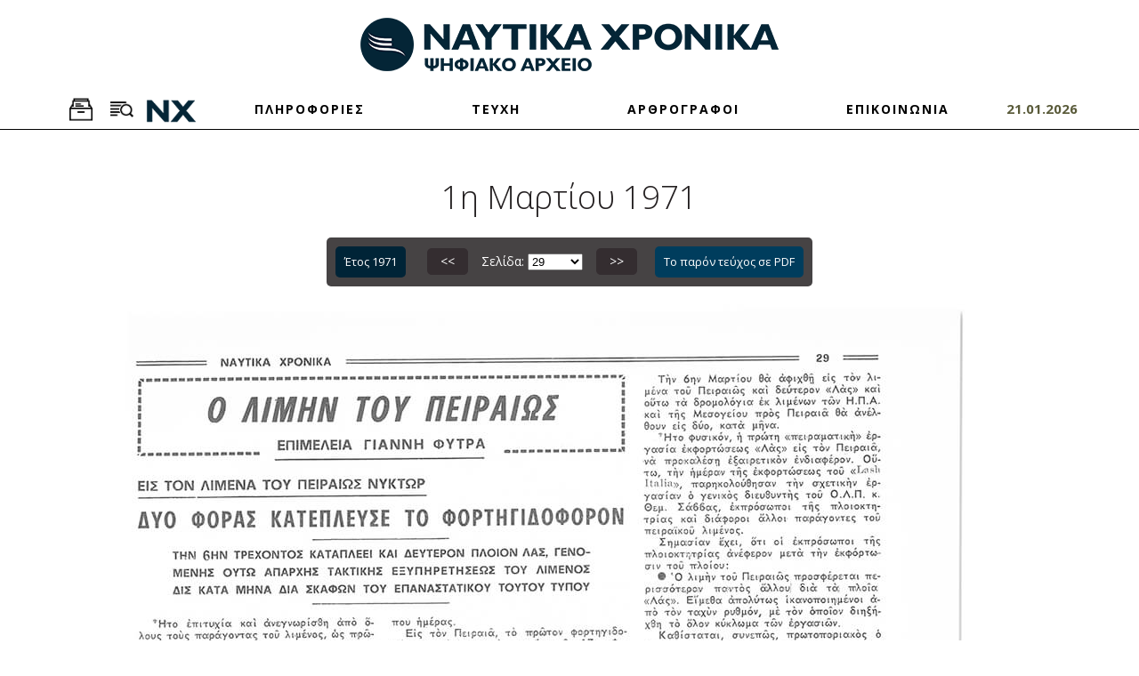

--- FILE ---
content_type: text/html; charset=UTF-8
request_url: https://archive.naftikachronika.gr/issue1971-i209/page-29/
body_size: 6978
content:
<!DOCTYPE html>
<html lang = "el">
<head>
	<meta charset = "utf-8" />
	<meta name="viewport" content="width=device-width, initial-scale=1" />
	<meta name="google-site-verification" content="MDtXuoM5DRUX8d0zj1ZimkeAcc7nxUD8qsHtTR-uZ0Y" />
	<title>1971-03-1 - Αρχείο | Ναυτικά Χρονικά</title>
<meta name="description" content="Καλώς ήρθατε στον δικτυακό τόπο του ψηφιακού αρχείου του περιοδικού «Ναυτικά Χρονικά». - info@archive.naftikachronika.gr" />

<!-- OG META -->
<meta property="og:title" content="1971-03-1 - Αρχείο | Ναυτικά Χρονικά" />
<meta property="og:type" content="website" />
<meta property="og:image" content="https://archive.naftikachronika.gr/images/layout/og_image.png" />
<meta property="og:url" content="https://archive.naftikachronika.gr/issue1971-i209/page-29/" />
<meta property="og:description" content="Καλώς ήρθατε στον δικτυακό τόπο του ψηφιακού αρχείου του περιοδικού «Ναυτικά Χρονικά». - info@archive.naftikachronika.gr" />

<!-- TWITTER META -->
<meta name="twitter:card" content="summary" />
<meta name="twitter:title" content="1971-03-1 - Αρχείο | Ναυτικά Χρονικά" />
<meta name="twitter:description" content="Καλώς ήρθατε στον δικτυακό τόπο του ψηφιακού αρχείου του περιοδικού «Ναυτικά Χρονικά». - info@archive.naftikachronika.gr" />
<meta name="twitter:image" content="https://archive.naftikachronika.gr/images/layout/og_image.png" />

<!-- LINKS -->
<link href="https://cdn.utopia.gr/" rel="dns-prefetch" />
<link href="https://www.google-analytics.com/" rel="dns-prefetch" />
<link href="https://s7.addthis.com/" rel="dns-prefetch" />
<link href="https://archive.naftikachronika.gr/issue1971-i209/page-29/" rel="canonical" />

<!-- SCHEMA ORG -->

<script type="application/ld+json">
	{
		"@context": "https://schema.org",
		"@type": "WebSite",
		"url": "https://archive.naftikachronika.gr/issue1971-i209/page-29/",
		"name": "1971-03-1 - Αρχείο | Ναυτικά Χρονικά",
		"abstract": "Καλώς ήρθατε στον δικτυακό τόπο του ψηφιακού αρχείου του περιοδικού «Ναυτικά Χρονικά». - info@archive.naftikachronika.gr",
		"image": "https://archive.naftikachronika.gr/images/layout/og_image.png"
	}
</script>	
<!-- CSS -->
	<link href = 'https://fonts.googleapis.com/css?family=Open+Sans:400,300,300italic,400italic,700,700italic&amp;subset=latin,greek' rel = 'stylesheet' type = 'text/css'>
	<link type="text/css" href="https://cdn.utopia.gr/inclusive/css_frontend_inclusive_b42.1722261756.css" rel="stylesheet" />
	<link type="text/css" href="/scripts/marez.css" rel="stylesheet" />
	
<!-- JS -->
	<link rel="preconnect" href="https://fonts.googleapis.com">
	<link rel="preconnect" href="https://fonts.gstatic.com" crossorigin>
	<link href="https://fonts.googleapis.com/css2?family=Roboto+Mono:ital,wght@0,100..700;1,100..700&display=swap" rel="stylesheet">
	<script>
		var domain_captcha_url = 'https://archive.naftikachronika.gr/scripts/captcha';
		var domain_captcha_action = '/scripts/umsfes.php';
	</script>
	
	<script>
		window.dataLayer = window.dataLayer || [];
		function gtag(){dataLayer.push(arguments);}
		gtag('consent', 'default', {
		  'ad_storage': 'denied',
		  'analytics_storage': 'granted',
		  'ad_user_data': 'denied',
		  'ad_personalization': 'denied',
		  'functionality_storage': 'granted',
		  'personalization_storage': 'granted',
		  'security_storage': 'granted'
		});
	</script>

	<script async src="https://www.googletagmanager.com/gtag/js?id=G-N0NJ9LGBLN"></script>
	<script>
		window.dataLayer = window.dataLayer || [];
		function gtag(){dataLayer.push(arguments);}
		gtag('js', new Date());
		gtag('config', 'G-N0NJ9LGBLN');
	</script>
		<script async src="https://www.googletagmanager.com/gtag/js?id=G-658HTN2Y8N"></script>
	<script>
		window.dataLayer = window.dataLayer || [];
		function gtag(){dataLayer.push(arguments);}
		gtag('js', new Date());
		gtag('config', 'G-658HTN2Y8N');
	</script>
	<script src="https://cdn.utopia.gr/inclusive/js_frontend_inclusive.1721299250.js"></script>
	<script src="/scripts/marez.js"></script>
	<style>
		.col1 {
			background: white;
		}

		.col2 {
			background: blue;
		}

		.col3 {
			background: red;
		}
	</style>
	</head>
<body>

<div id = "main">

	<!--~~~~~~~~~~~~~~~~~~~~~~~~~~~~~~~~~~~~~~~~~~~~~~~~~~~~~~~~~~~~~~~~~~~~~~~~~~~~~~~~~~~~~~~~~~~~~~~ HEADER -->
	<div id = "header-wrap">
		<div class = "container">
			<div class = "row">
				<div class = "col-sm-12">
					<div id = "logo">
						<a id = "logo-img" href = "/"><img class = "max-width" src = "/images/layout/logo_new.png" alt = ""></a>
					</div>
				</div>
				<!-- <div class = "col-sm-6">
					<div id = "search-toggler-wrap">
						<div class = "top-toggler " id = "search-toggler" data-target = "search-wrap">
							<span class = "hidden-xs">ΑΝΑΖΗΤΗΣΗ </span><img src = "/images/layout/icon_big_search_w.png" style = "width:26px;" alt = "" />
						</div>
						<div class = "top-toggler" id = "browse-toggler" data-target = "browse-wrap">
							<span class = "hidden-xs">ΑΡΧΕΙΟ </span><img src = "/images/layout/icon_big_archive_w.png" style = "width:26px;" alt = "" />
						</div>
					</div>
				</div> -->
			</div>
		</div>
	</div>
	<div id = "menu-wrap">
		<div class = "container-fluid">
			<div class = "row">
				<div class = "col-sm-12">
					<div id = "menu">
						<div id = "search-toggler-wrap" class="menu-item">
							<div class = "top-toggler" id = "browse-toggler" data-target = "browse-wrap">
								<!-- <span class = "hidden-xs">ΑΡΧΕΙΟ </span><img src = "/images/layout/icon_big_archive_w.png" style = "width:26px;" alt = "" /> -->
								<img class="archive-img" src = "/images/layout/icon_big_archive.png" style = "width:26px;" alt = "" />
							</div>
							<div class = "top-toggler " id = "search-toggler" data-target = "search-wrap">
								<!-- <span class = "hidden-xs">ΑΝΑΖΗΤΗΣΗ </span><img src = "/images/layout/icon_big_search_w.png" style = "width:26px;" alt = "" /> -->
								<img class="search-img" src = "/images/layout/icon_big_search.png" style = "width:26px;" alt = "" />
							</div>
							<img id="logo-scrolled" src = "/images/layout/logo_srolled.png" style = "width:60px;" alt = "" />
						</div>
						<a class="menu-link menu-item normal" href="/about">ΠΛΗΡΟΦΟΡΙΕΣ</a><a class="menu-link menu-item normal" href="/browse">ΤΕΥΧΗ</a><a class="menu-link menu-item normal" href="/authors ">ΑΡΘΡΟΓΡΑΦΟΙ</a><a class="menu-link menu-item normal" href="/contact">ΕΠΙΚΟΙΝΩΝΙΑ</a>						<div id="current-date" class="menu-item">
							21.01.2026
						</div>
					</div>
				</div>
			</div>
		</div>
		<hr>
	</div>
	<div class = "toggle-wrap" id = "search-wrap" >
		<div class = "container">
			<form action="/search/" method="post" class="search-form" onsubmit="if(document.getElementById('search_q').value==''){alert('Παρακαλούμε εισάγετε έναν όρο για αναζήτηση');return false;} else { $('.search-overlay').show();}"><div class="row"><div class="col-lg-8"><label for="search_q">Όρος για αναζήτηση: </label><input type="text" class="input search-input" id="search_q" name="search_q" value=""/></div><div class="col-sm-4 col-lg-1"><label for="date_start">Από: </label><br /><select class="input" name="date_start" id="date_start">
<option selected value="1931">1931</option>
<option  value="1932">1932</option>
<option  value="1933">1933</option>
<option  value="1934">1934</option>
<option  value="1935">1935</option>
<option  value="1936">1936</option>
<option  value="1937">1937</option>
<option  value="1938">1938</option>
<option  value="1939">1939</option>
<option  value="1940">1940</option>
<option  value="1945">1945</option>
<option  value="1946">1946</option>
<option  value="1947">1947</option>
<option  value="1948">1948</option>
<option  value="1949">1949</option>
<option  value="1950">1950</option>
<option  value="1951">1951</option>
<option  value="1952">1952</option>
<option  value="1953">1953</option>
<option  value="1954">1954</option>
<option  value="1955">1955</option>
<option  value="1956">1956</option>
<option  value="1957">1957</option>
<option  value="1958">1958</option>
<option  value="1959">1959</option>
<option  value="1960">1960</option>
<option  value="1961">1961</option>
<option  value="1962">1962</option>
<option  value="1963">1963</option>
<option  value="1964">1964</option>
<option  value="1965">1965</option>
<option  value="1966">1966</option>
<option  value="1967">1967</option>
<option  value="1968">1968</option>
<option  value="1969">1969</option>
<option  value="1970">1970</option>
<option  value="1971">1971</option>
<option  value="1972">1972</option>
<option  value="1973">1973</option>
<option  value="1974">1974</option>
<option  value="1975">1975</option>
<option  value="1976">1976</option>
<option  value="1977">1977</option>
<option  value="1978">1978</option>
<option  value="1979">1979</option>
<option  value="1980">1980</option>
<option  value="1981">1981</option>
<option  value="1982">1982</option>
<option  value="1983">1983</option>
<option  value="1984">1984</option>
<option  value="1985">1985</option>
<option  value="1986">1986</option>
<option  value="1987">1987</option>
<option  value="1988">1988</option>
<option  value="1989">1989</option>
<option  value="1990">1990</option>
<option  value="1991">1991</option>
<option  value="1992">1992</option>
<option  value="1993">1993</option>
<option  value="1994">1994</option>
<option  value="1995">1995</option>
<option  value="1997">1997</option>
<option  value="1998">1998</option>
<option  value="1999">1999</option>
<option  value="2000">2000</option>
<option  value="2001">2001</option>
<option  value="2002">2002</option>
<option  value="2003">2003</option>
<option  value="2004">2004</option>
<option  value="2005">2005</option>
<option  value="2006">2006</option>
<option  value="2007">2007</option>
<option  value="2008">2008</option>
<option  value="2009">2009</option>
<option  value="2010">2010</option>
<option  value="2011">2011</option>
<option  value="2012">2012</option>
<option  value="2013">2013</option>
<option  value="2014">2014</option>
<option  value="2015">2015</option>
<option  value="2016">2016</option>
<option  value="2017">2017</option>
<option  value="2018">2018</option>
<option  value="2019">2019</option>
<option  value="2020">2020</option>
<option  value="2021">2021</option>
<option  value="2022">2022</option>
<option  value="2023">2023</option>
<option  value="2024">2024</option>
<option  value="2025">2025</option>
</select></div><div class="col-sm-4 col-lg-1"><label for="date_end">Έως: </label><br /><select class="input" name="date_end" id="date_end">
<option  value="1931">1931</option>
<option  value="1932">1932</option>
<option  value="1933">1933</option>
<option  value="1934">1934</option>
<option  value="1935">1935</option>
<option  value="1936">1936</option>
<option  value="1937">1937</option>
<option  value="1938">1938</option>
<option  value="1939">1939</option>
<option  value="1940">1940</option>
<option  value="1945">1945</option>
<option  value="1946">1946</option>
<option  value="1947">1947</option>
<option  value="1948">1948</option>
<option  value="1949">1949</option>
<option  value="1950">1950</option>
<option  value="1951">1951</option>
<option  value="1952">1952</option>
<option  value="1953">1953</option>
<option  value="1954">1954</option>
<option  value="1955">1955</option>
<option  value="1956">1956</option>
<option  value="1957">1957</option>
<option  value="1958">1958</option>
<option  value="1959">1959</option>
<option  value="1960">1960</option>
<option  value="1961">1961</option>
<option  value="1962">1962</option>
<option  value="1963">1963</option>
<option  value="1964">1964</option>
<option  value="1965">1965</option>
<option  value="1966">1966</option>
<option  value="1967">1967</option>
<option  value="1968">1968</option>
<option  value="1969">1969</option>
<option  value="1970">1970</option>
<option  value="1971">1971</option>
<option  value="1972">1972</option>
<option  value="1973">1973</option>
<option  value="1974">1974</option>
<option  value="1975">1975</option>
<option  value="1976">1976</option>
<option  value="1977">1977</option>
<option  value="1978">1978</option>
<option  value="1979">1979</option>
<option  value="1980">1980</option>
<option  value="1981">1981</option>
<option  value="1982">1982</option>
<option  value="1983">1983</option>
<option  value="1984">1984</option>
<option  value="1985">1985</option>
<option  value="1986">1986</option>
<option  value="1987">1987</option>
<option  value="1988">1988</option>
<option  value="1989">1989</option>
<option  value="1990">1990</option>
<option  value="1991">1991</option>
<option  value="1992">1992</option>
<option  value="1993">1993</option>
<option  value="1994">1994</option>
<option  value="1995">1995</option>
<option  value="1997">1997</option>
<option  value="1998">1998</option>
<option  value="1999">1999</option>
<option  value="2000">2000</option>
<option  value="2001">2001</option>
<option  value="2002">2002</option>
<option  value="2003">2003</option>
<option  value="2004">2004</option>
<option  value="2005">2005</option>
<option  value="2006">2006</option>
<option  value="2007">2007</option>
<option  value="2008">2008</option>
<option  value="2009">2009</option>
<option  value="2010">2010</option>
<option  value="2011">2011</option>
<option  value="2012">2012</option>
<option  value="2013">2013</option>
<option  value="2014">2014</option>
<option  value="2015">2015</option>
<option  value="2016">2016</option>
<option  value="2017">2017</option>
<option  value="2018">2018</option>
<option  value="2019">2019</option>
<option  value="2020">2020</option>
<option  value="2021">2021</option>
<option  value="2022">2022</option>
<option  value="2023">2023</option>
<option  value="2024">2024</option>
<option selected value="2025">2025</option>
</select></div><div class="col-sm-4 col-lg-2"><br /><input type="submit" class="button search-btn" value="Αναζήτηση" /></div>
<div class="col-md-12"><div class="search-help-container">
		<p class="t-justify">
		Στην αναζήτηση μπορεί να χρησιμοποιηθεί μονοτονική ή πολυτονική γραφή.
		Αν εισάγονται δύο ή περισσότερες λέξεις, πρέπει να είναι χωρισμένες με κενό.
		Για αναζήτηση αυτούσιας φράσης ή ονόματος, οι λέξεις πρέπει να περικλείονται σε εισαγωγικά.
		Για αναζήτηση με βάση το αρχικό τμήμα μιας λέξης, προσθέστε στο τέλος της τον χαρακτήρα * (π.χ. ναυτι* για να ψάξετε για ναυτικό και ναυτιλιακό).
		Για στοχευμένη αναζήτηση, η λέξη πρέπει να είναι γραμμένη όπως ακριβώς είναι στο πρωτότυπο κείμενο. 
		Η χρήση κεφαλαίων ή πεζών γραμμάτων, καθώς και η χρήση σωστού ή καθόλου τονισμού, δεν επηρεάζουν τα αποτελέσματα της αναζήτησης.
		</p>
	</div></div>
</div></form>		</div>
	</div>
	<div class = "toggle-wrap" id = "browse-wrap">
		<div class = "container">
			<div class = "row">
				<div class = "col-md-12">
					<a class="submenu-item issues-submenu-item normal" href="/browse/1931/">1931</a><a class="submenu-item issues-submenu-item normal" href="/browse/1932/">1932</a><a class="submenu-item issues-submenu-item normal" href="/browse/1933/">1933</a><a class="submenu-item issues-submenu-item normal" href="/browse/1934/">1934</a><a class="submenu-item issues-submenu-item normal" href="/browse/1935/">1935</a><a class="submenu-item issues-submenu-item normal" href="/browse/1936/">1936</a><a class="submenu-item issues-submenu-item normal" href="/browse/1937/">1937</a><a class="submenu-item issues-submenu-item normal" href="/browse/1938/">1938</a><a class="submenu-item issues-submenu-item normal" href="/browse/1939/">1939</a><a class="submenu-item issues-submenu-item normal" href="/browse/1940/">1940</a><a class="submenu-item issues-submenu-item normal" href="/browse/1945/">1945</a><a class="submenu-item issues-submenu-item normal" href="/browse/1946/">1946</a><a class="submenu-item issues-submenu-item normal" href="/browse/1947/">1947</a><a class="submenu-item issues-submenu-item normal" href="/browse/1948/">1948</a><a class="submenu-item issues-submenu-item normal" href="/browse/1949/">1949</a><a class="submenu-item issues-submenu-item normal" href="/browse/1950/">1950</a><a class="submenu-item issues-submenu-item normal" href="/browse/1951/">1951</a><a class="submenu-item issues-submenu-item normal" href="/browse/1952/">1952</a><a class="submenu-item issues-submenu-item normal" href="/browse/1953/">1953</a><a class="submenu-item issues-submenu-item normal" href="/browse/1954/">1954</a><a class="submenu-item issues-submenu-item normal" href="/browse/1955/">1955</a><a class="submenu-item issues-submenu-item normal" href="/browse/1956/">1956</a><a class="submenu-item issues-submenu-item normal" href="/browse/1957/">1957</a><a class="submenu-item issues-submenu-item normal" href="/browse/1958/">1958</a><a class="submenu-item issues-submenu-item normal" href="/browse/1959/">1959</a><a class="submenu-item issues-submenu-item normal" href="/browse/1960/">1960</a><a class="submenu-item issues-submenu-item normal" href="/browse/1961/">1961</a><a class="submenu-item issues-submenu-item normal" href="/browse/1962/">1962</a><a class="submenu-item issues-submenu-item normal" href="/browse/1963/">1963</a><a class="submenu-item issues-submenu-item normal" href="/browse/1964/">1964</a><a class="submenu-item issues-submenu-item normal" href="/browse/1965/">1965</a><a class="submenu-item issues-submenu-item normal" href="/browse/1966/">1966</a><a class="submenu-item issues-submenu-item normal" href="/browse/1967/">1967</a><a class="submenu-item issues-submenu-item normal" href="/browse/1968/">1968</a><a class="submenu-item issues-submenu-item normal" href="/browse/1969/">1969</a><a class="submenu-item issues-submenu-item normal" href="/browse/1970/">1970</a><a class="submenu-item issues-submenu-item normal" href="/browse/1971/">1971</a><a class="submenu-item issues-submenu-item normal" href="/browse/1972/">1972</a><a class="submenu-item issues-submenu-item normal" href="/browse/1973/">1973</a><a class="submenu-item issues-submenu-item normal" href="/browse/1974/">1974</a><a class="submenu-item issues-submenu-item normal" href="/browse/1975/">1975</a><a class="submenu-item issues-submenu-item normal" href="/browse/1976/">1976</a><a class="submenu-item issues-submenu-item normal" href="/browse/1977/">1977</a><a class="submenu-item issues-submenu-item normal" href="/browse/1978/">1978</a><a class="submenu-item issues-submenu-item normal" href="/browse/1979/">1979</a><a class="submenu-item issues-submenu-item normal" href="/browse/1980/">1980</a><a class="submenu-item issues-submenu-item normal" href="/browse/1981/">1981</a><a class="submenu-item issues-submenu-item normal" href="/browse/1982/">1982</a><a class="submenu-item issues-submenu-item normal" href="/browse/1983/">1983</a><a class="submenu-item issues-submenu-item normal" href="/browse/1984/">1984</a><a class="submenu-item issues-submenu-item normal" href="/browse/1985/">1985</a><a class="submenu-item issues-submenu-item normal" href="/browse/1986/">1986</a><a class="submenu-item issues-submenu-item normal" href="/browse/1987/">1987</a><a class="submenu-item issues-submenu-item normal" href="/browse/1988/">1988</a><a class="submenu-item issues-submenu-item normal" href="/browse/1989/">1989</a><a class="submenu-item issues-submenu-item normal" href="/browse/1990/">1990</a><a class="submenu-item issues-submenu-item normal" href="/browse/1991/">1991</a><a class="submenu-item issues-submenu-item normal" href="/browse/1992/">1992</a><a class="submenu-item issues-submenu-item normal" href="/browse/1993/">1993</a><a class="submenu-item issues-submenu-item normal" href="/browse/1994/">1994</a><a class="submenu-item issues-submenu-item normal" href="/browse/1995/">1995</a><a class="submenu-item issues-submenu-item normal" href="/browse/1997/">1997</a><a class="submenu-item issues-submenu-item normal" href="/browse/1998/">1998</a><a class="submenu-item issues-submenu-item normal" href="/browse/1999/">1999</a><a class="submenu-item issues-submenu-item normal" href="/browse/2000/">2000</a><a class="submenu-item issues-submenu-item normal" href="/browse/2001/">2001</a><a class="submenu-item issues-submenu-item normal" href="/browse/2002/">2002</a><a class="submenu-item issues-submenu-item normal" href="/browse/2003/">2003</a><a class="submenu-item issues-submenu-item normal" href="/browse/2004/">2004</a><a class="submenu-item issues-submenu-item normal" href="/browse/2005/">2005</a><a class="submenu-item issues-submenu-item normal" href="/browse/2006/">2006</a><a class="submenu-item issues-submenu-item normal" href="/browse/2007/">2007</a><a class="submenu-item issues-submenu-item normal" href="/browse/2008/">2008</a><a class="submenu-item issues-submenu-item normal" href="/browse/2009/">2009</a><a class="submenu-item issues-submenu-item normal" href="/browse/2010/">2010</a><a class="submenu-item issues-submenu-item normal" href="/browse/2011/">2011</a><a class="submenu-item issues-submenu-item normal" href="/browse/2012/">2012</a><a class="submenu-item issues-submenu-item normal" href="/browse/2013/">2013</a><a class="submenu-item issues-submenu-item normal" href="/browse/2014/">2014</a><a class="submenu-item issues-submenu-item normal" href="/browse/2015/">2015</a><a class="submenu-item issues-submenu-item normal" href="/browse/2016/">2016</a><a class="submenu-item issues-submenu-item normal" href="/browse/2017/">2017</a><a class="submenu-item issues-submenu-item normal" href="/browse/2018/">2018</a><a class="submenu-item issues-submenu-item normal" href="/browse/2019/">2019</a><a class="submenu-item issues-submenu-item normal" href="/browse/2020/">2020</a><a class="submenu-item issues-submenu-item normal" href="/browse/2021/">2021</a><a class="submenu-item issues-submenu-item normal" href="/browse/2022/">2022</a><a class="submenu-item issues-submenu-item normal" href="/browse/2023/">2023</a><a class="submenu-item issues-submenu-item normal" href="/browse/2024/">2024</a><a class="submenu-item issues-submenu-item normal" href="/browse/2025/">2025</a>				</div>
			</div>
		</div>
	</div>
		<div class="row j42-noscript-row">
<div class="col-md-12 j42-noscript">
Η Javascript πρέπει να είναι ενεργοποιημένη για να συνεχίσετε!</div>
</div>
	<!--~~~~~~~~~~~~~~~~~~~~~~~~~~~~~~~~~~~~~~~~~~~~~~~~~~~~~~~~~~~~~~~~~~~~~~~~~~~~~~~~~~~~~~~~~~~~~~~ CONTENT -->
	<div class = "j42-main" id = "content-wrap">
		<div class = "container">
			<div class = "row">
				<div class="col-sm-12"><h1 class="t-center">1η Μαρτίου 1971</h1></div><div class="col-md-12 t-justify"></div>
<div class='col-xs-12 pagination-col'><div class='pagination-wrap'><div class='pagination'><a class='other-issues button' href='/browse/1971/'>Έτος 1971</a>
<a class='pagination-btn prev tp' title='Σελίδα 28' href='/issue1971-i209/page-28/'> &lt;&lt; </a>Σελίδα: <select onchange='if (this.value) window.location.href=this.value' class='pagination-select'><option value='/issue1971-i209/'>Αρχική</option><option  value='/issue1971-i209/page-1/'>1</option>
<option  value='/issue1971-i209/page-2/'>2</option>
<option  value='/issue1971-i209/page-3/'>3</option>
<option  value='/issue1971-i209/page-4/'>4</option>
<option  value='/issue1971-i209/page-5/'>5</option>
<option  value='/issue1971-i209/page-6/'>6</option>
<option  value='/issue1971-i209/page-7/'>7</option>
<option  value='/issue1971-i209/page-8/'>8</option>
<option  value='/issue1971-i209/page-9/'>9</option>
<option  value='/issue1971-i209/page-10/'>10</option>
<option  value='/issue1971-i209/page-11/'>11</option>
<option  value='/issue1971-i209/page-12/'>12</option>
<option  value='/issue1971-i209/page-13/'>13</option>
<option  value='/issue1971-i209/page-14/'>14</option>
<option  value='/issue1971-i209/page-15/'>15</option>
<option  value='/issue1971-i209/page-16/'>16</option>
<option  value='/issue1971-i209/page-17/'>17</option>
<option  value='/issue1971-i209/page-18/'>18</option>
<option  value='/issue1971-i209/page-19/'>19</option>
<option  value='/issue1971-i209/page-20/'>20</option>
<option  value='/issue1971-i209/page-21/'>21</option>
<option  value='/issue1971-i209/page-22/'>22</option>
<option  value='/issue1971-i209/page-23/'>23</option>
<option  value='/issue1971-i209/page-24/'>24</option>
<option  value='/issue1971-i209/page-25/'>25</option>
<option  value='/issue1971-i209/page-26/'>26</option>
<option  value='/issue1971-i209/page-27/'>27</option>
<option  value='/issue1971-i209/page-28/'>28</option>
<option selected value='/issue1971-i209/page-29/'>29</option>
<option  value='/issue1971-i209/page-30/'>30</option>
<option  value='/issue1971-i209/page-31/'>31</option>
<option  value='/issue1971-i209/page-32/'>32</option>
<option  value='/issue1971-i209/page-33/'>33</option>
<option  value='/issue1971-i209/page-34/'>34</option>
<option  value='/issue1971-i209/page-35/'>35</option>
<option  value='/issue1971-i209/page-36/'>36</option>
<option  value='/issue1971-i209/page-37/'>37</option>
<option  value='/issue1971-i209/page-38/'>38</option>
<option  value='/issue1971-i209/page-39/'>39</option>
<option  value='/issue1971-i209/page-40/'>40</option>
<option  value='/issue1971-i209/page-41/'>41</option>
<option  value='/issue1971-i209/page-42/'>42</option>
<option  value='/issue1971-i209/page-43/'>43</option>
<option  value='/issue1971-i209/page-44/'>44</option>
<option  value='/issue1971-i209/page-45/'>45</option>
<option  value='/issue1971-i209/page-46/'>46</option>
<option  value='/issue1971-i209/page-47/'>47</option>
<option  value='/issue1971-i209/page-48/'>48</option>
<option  value='/issue1971-i209/page-49/'>49</option>
<option  value='/issue1971-i209/page-50/'>50</option>
<option  value='/issue1971-i209/page-51/'>51</option>
<option  value='/issue1971-i209/page-52/'>52</option>
<option  value='/issue1971-i209/page-53/'>53</option>
<option  value='/issue1971-i209/page-54/'>54</option>
<option  value='/issue1971-i209/page-55/'>55</option>
<option  value='/issue1971-i209/page-56/'>56</option>
<option  value='/issue1971-i209/page-57/'>57</option>
<option  value='/issue1971-i209/page-58/'>58</option>
<option  value='/issue1971-i209/page-59/'>59</option>
<option  value='/issue1971-i209/page-60/'>60</option>
<option  value='/issue1971-i209/page-61/'>61</option>
<option  value='/issue1971-i209/page-62/'>62</option>
<option  value='/issue1971-i209/page-63/'>63</option>
<option  value='/issue1971-i209/page-64/'>64</option>
<option  value='/issue1971-i209/page-65/'>65</option>
<option  value='/issue1971-i209/page-66/'>66</option>
<option  value='/issue1971-i209/page-67/'>67</option>
<option  value='/issue1971-i209/page-68/'>68</option>
<option  value='/issue1971-i209/page-69/'>69</option>
<option  value='/issue1971-i209/page-70/'>70</option>
<option  value='/issue1971-i209/page-71/'>71</option>
<option  value='/issue1971-i209/page-72/'>72</option>
<option  value='/issue1971-i209/page-73/'>73</option>
<option  value='/issue1971-i209/page-74/'>74</option>
<option  value='/issue1971-i209/page-75/'>75</option>
<option  value='/issue1971-i209/page-76/'>76</option>
</select><a class='pagination-btn next tp' title='Σελίδα 30' href='/issue1971-i209/page-30/'> &gt;&gt; </a><a class='download-button' target='_blank'  href='https://s3-eu-west-1.amazonaws.com/marechron/issues/issues_0209.pdf' download>Το παρόν τεύχος σε PDF</a>
<div class='pagination-preview'><img class='img-prev' src='/images/content/pages/thumbs/1971%2003a_0028.jpg' alt='page prev'/><img class='img-next' src='/images/content/pages/thumbs/1971%2003a_0030.jpg' alt='page next'/></div></div></div></div><div class='col-xs-12 t-center'><div class='page-wrap'><img class='max-width' src='https://s3-eu-west-1.amazonaws.com/marechron/1971a/1971_03_a/1971+03a_0029.jpg' alt='page 29'/></div></div><div class='clearfix'> </div><div class='col-xs-12'><h4 class='t-center'>20 Ενότητες</h4></div><div class='clearfix'> </div><div class='col-md-2 hidden-sm'></div><div class='col-md-8'><a class='result-row ' data-article_id='2631' href='/issue1971-i209/page-1/'>ΤΙ ΕΠΕΤΕΛΕΣΘΗ ΚΑΙ ΤΙ ΑΠΟΜΕΝΕΙ <i>(Σελίδα 1)</i></a><a class='result-row ' data-article_id='2632' href='/issue1971-i209/page-2/'>ΤΟ ΔΕΚΑΠΕΝΘΗΜΕΡΟΝ <i>(Σελίδα 2)</i></a><a class='result-row ' data-article_id='2633' href='/issue1971-i209/page-11/'>ΠΩΣ ΔΙΑΓΡΑΦΟΝΤΑΙ ΑΙ ΕΞΕΛΙΞΕΙΣ ΕΙΣ ΤΗΝ ΝΑΥΛΑΓΟΡΑΝ <i>(Σελίδα 11)</i></a><a class='result-row ' data-article_id='2634' href='/issue1971-i209/page-13/'>Ο ΝΕΟΣ ΚΑΝΟΝΙΣΜΟΣ ΕΡΓΑΣΙΑΣ ΦΟΡΤΗΓΩΝ ΠΛΟΙΩΝ <i>(Σελίδα 13)</i></a><a class='result-row ' data-article_id='2635' href='/issue1971-i209/page-15/'>Ο ΝΕΟΣ ΠΟΙΝΙΚΟΣ ΚΑΙ ΠΕΙΘΑΡΧΙΚΟΣ ΚΩΔΙΞ Ε.Ν. <i>(Σελίδα 15)</i></a><a class='result-row ' data-article_id='2636' href='/issue1971-i209/page-17/'>ΔΙΑΧΩΡΙΣΜΟΣ ΤΗΣ ΘΑΛΑΣΣΙΑΣ ΚΥΚΛΟΦΟΡΙΑΣ <i>(Σελίδα 17)</i></a><a class='result-row ' data-article_id='2637' href='/issue1971-i209/page-19/'>ΤΑ ΠΡΟΣΟΝΤΑ ΔΙΑ ΤΗΝ ΑΠΟΚΤΗΣΙΝ ΔΙΠΛΩΜΑΤΩΝ ΓΕΝΙΚΩΝ ΥΠΗΡΕΣΙΩΝ ΚΑΙ ΠΡΟΣΩΠΙΚΟΥ ΜΗΧΑΝΗΣ <i>(Σελίδα 19)</i></a><a class='result-row ' data-article_id='2638' href='/issue1971-i209/page-21/'>Η ΑΛΛΗΛΟΓΡΑΦΙΑ ΜΑΣ <i>(Σελίδα 21)</i></a><a class='result-row ' data-article_id='2639' href='/issue1971-i209/page-22/'>"ΡΕΒΕΓΙΟΝ" ΣΤΟ ΧΩΡΙΟ <i>(Σελίδα 22)</i></a><a class='result-row ' data-article_id='2640' href='/issue1971-i209/page-26/'>Η ΧΘΕΣ ΚΑΙ Η ΣΗΜΕΡΟΝ <i>(Σελίδα 26)</i></a><a class='result-row selected' data-article_id='2641' href='/issue1971-i209/page-29/'>Ο ΛΙΜΗΝ ΤΟΥ ΠΕΙΡΑΙΩΣ <i>(Σελίδα 29)</i></a><a class='result-row ' data-article_id='2642' href='/issue1971-i209/page-31/'>ΣΥΣΤΗΜΑ ΥΠΟΛΟΓΙΣΜΟΥ ΤΟΥ ΣΤΙΓΜΑΤΟΣ ΤΟΥ ΠΛΟΙΟΥ ΔΙΑ ΤΕΧΝΗΤΩΝ ΔΟΡΥΦΟΡΩΝ <i>(Σελίδα 31)</i></a><a class='result-row ' data-article_id='2643' href='/issue1971-i209/page-33/'>ΝΟΜΙΚΑ ΘΕΜΑΤΑ <i>(Σελίδα 33)</i></a><a class='result-row ' data-article_id='2644' href='/issue1971-i209/page-36/'>Η ΝΑΥΤΙΚΗ ΕΡΓΑΣΙΑ <i>(Σελίδα 36)</i></a><a class='result-row ' data-article_id='2645' href='/issue1971-i209/page-39/'>ΤΕΧΝΙΚΑ ΘΕΜΑΤΑ <i>(Σελίδα 39)</i></a><a class='result-row ' data-article_id='2646' href='/issue1971-i209/page-41/'>ΠΑΓΚΟΣΜΙΟΝ ΡΕΠΟΡΤΑΖ <i>(Σελίδα 41)</i></a><a class='result-row ' data-article_id='2647' href='/issue1971-i209/page-43/'>ΝΑΥΤΙΛΙΑΚΑΙ ΕΙΔΗΣΕΙΣ <i>(Σελίδα 43)</i></a><a class='result-row ' data-article_id='2648' href='/issue1971-i209/page-47/'>ΘΑΛΑΣΣΙΑ ΑΤΥΧΗΜΑΤΑ <i>(Σελίδα 47)</i></a><a class='result-row ' data-article_id='2649' href='/issue1971-i209/page-48/'>Η ΝΑΥΛΑΓΟΡΑ <i>(Σελίδα 48)</i></a><a class='result-row ' data-article_id='2650' href='/issue1971-i209/page-75/'>A FORTNIGHTLY ENGLISH SUPPLEMENT <i>(Σελίδα 75)</i></a></div><div class='clearfix'> </div><div class="col-md-12 t-justify"><div class="page-text"></div></div>
			</div>
		</div>
	</div>
</div>

<div id = "parallax-wrap" class = "hover-wrap">
	<div class = "overlay dark"></div>
	<div class = "container">
		<div class = "row">
			<div class = "col-md-12 t-center">
				<img class = "max-width" src = "/images/layout/icon_big_eugenfound_w.png" alt = "ΙΔΡΥΜΑ ΕΥΓΕΝΙΔΟΥ ΛΟΓΟΤΥΠΟ" />
				<h3>ΙΔΡΥΜΑ ΕΥΓΕΝΙΔΟΥ</h3>
				Η δημιουργία της ψηφιακής πλατφόρμας και η ψηφιοποίηση των τευχών του περιοδικού <i>Ναυτικά Χρονικά</i>
				για τα έτη από το 1931 (τεύχος Ιανουαρίου 1931) έως το 1940 (τεύχος Δεκεμβρίου 1940) και από το 1945
				(τεύχος Ιουνίου 1945) έως το 2025 έγινε με την αποκλειστική χορηγία του<br />
				ΙΔΡΥΜΑΤΟΣ ΕΥΓΕΝΙΔΟΥ - ΚΛΗΡΟΔΟΤΗΜΑΤΟΣ Μ. ΣΙΜΟΥ εις μνήμην Μαριάνθης Σίμου.
				<br /><br />
				<b>eef.edu.gr</b>
			</div>
		</div>
	</div>
	<a class = "overlay" target = "_blank" href = "http://www.eef.edu.gr/"></a>
	<!--<a class="overlay" target="_blank" href="http://www.eef.edu.gr/frontoffice/portal.asp?cpage=NODE&cnode=128"></a>-->
</div>

<!--~~~~~~~~~~~~~~~~~~~~~~~~~~~~~~~~~~~~~~~~~~~~~~~~~~~~~~~~~~~~~~~~~~~~~~~~~~~~~~~~~~~~~~~~~~~~~~~ BOTTOM -->
<div id = "bottom-wrap">
	<div class = "overlay dark"></div>
	<a target = "_blank" href = "http://www.naftikachronika.gr/"><img src="https://archive.naftikachronika.gr/images/layout/bottom_bg.jpg" alt="NaftikaChronika"></a>
</div>

<!--~~~~~~~~~~~~~~~~~~~~~~~~~~~~~~~~~~~~~~~~~~~~~~~~~~~~~~~~~~~~~~~~~~~~~~~~~~~~~~~~~~~~~~~~~~~~~~~ FOOTER -->
<div id = "footer-wrap">
	<div class = "container">
		<div class = "row">
			<div class="col-md-6">
				<a id = "logo-img" class="footer-logo" href = "/"><img class = "max-width" src = "/images/layout/logo_w.png" alt = ""></a>
			</div>
			<div class="col-md-3 col-md-push-3">
				<div class="footer-menu">
				<a class="footer-link menu-link menu-item normal" href="/about">ΠΛΗΡΟΦΟΡΙΕΣ</a><a class="footer-link menu-link menu-item normal" href="/browse">ΤΕΥΧΗ</a><a class="footer-link menu-link menu-item normal" href="/authors ">ΑΡΘΡΟΓΡΑΦΟΙ</a><a class="footer-link menu-link menu-item normal" href="/contact">ΕΠΙΚΟΙΝΩΝΙΑ</a>				</div>
			</div>
			<div class = "col-sm-7">
				Copyright 2016-2020 Ναυτικά Χρονικά | <a href = "/">archive.naftikachronika.gr</a>
			</div>
			<div class = "col-sm-5 t-right">
				<div id="u-icon-wrap"><img id="u-icon" src="https://cdn.utopia.gr/images/branding/stamp/media42_static_24.1691057423.png" width="24" height="24" alt="icon"/><div id="u-info" class="u-right"><a href="https://media42.eu" target="blank" title="https://media42.eu"><img id="u-icon-logo" src="https://cdn.utopia.gr/images/branding/stamp/media42_logo_130.1691057423.png" alt="logo image" /></a><br>
<a href="https://validator.w3.org/check?uri=referer" target="_blank" class="u-link" title="HTML5">HTML5</a> | <a href="https://jigsaw.w3.org/css-validator/check/referer?profile=css3svg" target="_blank" class="u-link" title="CSS3">CSS3</a> | <a href="https://www.w3.org/WAI/WCAG2AA-Conformance" target="_blank" class="u-link" title="WCAG2">WCAG2</a>
</div></div>			</div>
		</div>
	</div>
</div>

<div id = "scroll-top-wrap">
	<div class = "container"><a href = "#main" id = "scroll-top" class = "scroller tp" title = "Αρχή Σελίδας"></a></div>
</div>
<div class="search-overlay">Αναζήτηση<br>παρακαλώ περιμένετε...<br><br><img src='https://cdn.utopia.gr/images/icons/preloaders/gallery_preloader.svg' alt='preloader' /></div>
</div>
</body>
</html>
